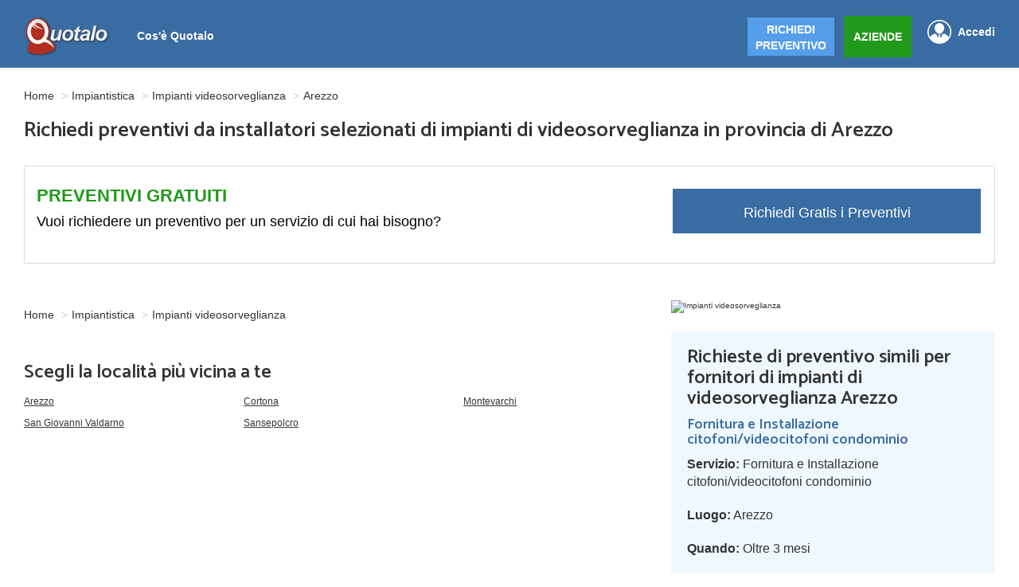

--- FILE ---
content_type: text/html; charset=UTF-8
request_url: https://www.quotalo.it/impianti-videosorveglianza/ar
body_size: 7839
content:
<!DOCTYPE html>
<html lang="it">
<head>
        <title>Impianti videosorveglianza in provincia di Arezzo - Preventivi e prezzi - Quotalo.it</title>
            <meta name="description" content="Impianti videosorveglianza in provincia di Arezzo | Richiedi un preventivo a installatori selezionati di impianti di videosorveglianza" />
        
        <meta name="keywords" content="">
    <meta name="viewport" content="width=device-width, initial-scale=1" />
    <meta charset="utf-8" />
    <link rel="canonical" href="https://www.quotalo.it/impianti-videosorveglianza/ar" />    <!-- Start VWO Async SmartCode -->
<link rel="preconnect" href="https://dev.visualwebsiteoptimizer.com" />
<script type='text/javascript' id='vwoCode'>
    window._vwo_code || (function() {
        var account_id=992793,
            version=2.1,
            settings_tolerance=2000,
            hide_element='body',
            hide_element_style = 'opacity:0 !important;filter:alpha(opacity=0) !important;background:none !important;transition:none !important;',
            /* DO NOT EDIT BELOW THIS LINE */
            f=false,w=window,d=document,v=d.querySelector('#vwoCode'),cK='_vwo_'+account_id+'_settings',cc={};try{var c=JSON.parse(localStorage.getItem('_vwo_'+account_id+'_config'));cc=c&&typeof c==='object'?c:{}}catch(e){}var stT=cc.stT==='session'?w.sessionStorage:w.localStorage;code={nonce:v&&v.nonce,use_existing_jquery:function(){return typeof use_existing_jquery!=='undefined'?use_existing_jquery:undefined},library_tolerance:function(){return typeof library_tolerance!=='undefined'?library_tolerance:undefined},settings_tolerance:function(){return cc.sT||settings_tolerance},hide_element_style:function(){return'{'+(cc.hES||hide_element_style)+'}'},hide_element:function(){if(performance.getEntriesByName('first-contentful-paint')[0]){return''}return typeof cc.hE==='string'?cc.hE:hide_element},getVersion:function(){return version},finish:function(e){if(!f){f=true;var t=d.getElementById('_vis_opt_path_hides');if(t)t.parentNode.removeChild(t);if(e)(new Image).src='https://dev.visualwebsiteoptimizer.com/ee.gif?a='+account_id+e}},finished:function(){return f},addScript:function(e){var t=d.createElement('script');t.type='text/javascript';if(e.src){t.src=e.src}else{t.text=e.text}v&&t.setAttribute('nonce',v.nonce);d.getElementsByTagName('head')[0].appendChild(t)},load:function(e,t){var n=this.getSettings(),i=d.createElement('script'),r=this;t=t||{};if(n){i.textContent=n;d.getElementsByTagName('head')[0].appendChild(i);if(!w.VWO||VWO.caE){stT.removeItem(cK);r.load(e)}}else{var o=new XMLHttpRequest;o.open('GET',e,true);o.withCredentials=!t.dSC;o.responseType=t.responseType||'text';o.onload=function(){if(t.onloadCb){return t.onloadCb(o,e)}if(o.status===200||o.status===304){_vwo_code.addScript({text:o.responseText})}else{_vwo_code.finish('&e=loading_failure:'+e)}};o.onerror=function(){if(t.onerrorCb){return t.onerrorCb(e)}_vwo_code.finish('&e=loading_failure:'+e)};o.send()}},getSettings:function(){try{var e=stT.getItem(cK);if(!e){return}e=JSON.parse(e);if(Date.now()>e.e){stT.removeItem(cK);return}return e.s}catch(e){return}},init:function(){if(d.URL.indexOf('__vwo_disable__')>-1)return;var e=this.settings_tolerance();w._vwo_settings_timer=setTimeout(function(){_vwo_code.finish();stT.removeItem(cK)},e);var t;if(this.hide_element()!=='body'){t=d.createElement('style');var n=this.hide_element(),i=n?n+this.hide_element_style():'',r=d.getElementsByTagName('head')[0];t.setAttribute('id','_vis_opt_path_hides');v&&t.setAttribute('nonce',v.nonce);t.setAttribute('type','text/css');if(t.styleSheet)t.styleSheet.cssText=i;else t.appendChild(d.createTextNode(i));r.appendChild(t)}else{t=d.getElementsByTagName('head')[0];var i=d.createElement('div');i.style.cssText='z-index: 2147483647 !important;position: fixed !important;left: 0 !important;top: 0 !important;width: 100% !important;height: 100% !important;background: white !important;display: block !important;';i.setAttribute('id','_vis_opt_path_hides');i.classList.add('_vis_hide_layer');t.parentNode.insertBefore(i,t.nextSibling)}var o=window._vis_opt_url||d.URL,s='https://dev.visualwebsiteoptimizer.com/j.php?a='+account_id+'&u='+encodeURIComponent(o)+'&vn='+version;if(w.location.search.indexOf('_vwo_xhr')!==-1){this.addScript({src:s})}else{this.load(s+'&x=true')}}};w._vwo_code=code;code.init();})();
</script>
<!-- End VWO Async SmartCode -->
<!--<script type="text/javascript">-->
<!--    var _iub = _iub || [];-->
<!--    _iub.csConfiguration = {"floatingPreferencesButtonDisplay":false,"askConsentAtCookiePolicyUpdate":true,"countryDetection":true,"emailMarketing":{"styles":{"backgroundColor":"#F4FBFF","buttonsBackgroundColor":"#334757","buttonsTextColor":"#FFFFFF","footerBackgroundColor":"#DCE2E6","footerTextColor":"#14213D","textColor":"#45423F"},"theme":"dark"},"enableFadp":true,"enableLgpd":true,"enableUspr":true,"lgpdAppliesGlobally":false,"perPurposeConsent":true,"siteId":2496365,"storage":{"useSiteId":true},"cookiePolicyId":17143705,"lang":"it","banner":{"acceptButtonCaptionColor":"#FFFFFF","acceptButtonColor":"#334757","acceptButtonDisplay":true,"backgroundColor":"#F4FBFF","backgroundOverlay":true,"brandBackgroundColor":"#F4FBFF","brandTextColor":"#45423F","closeButtonDisplay":false,"continueWithoutAcceptingButtonCaptionColor":"#14213D","continueWithoutAcceptingButtonColor":"#DCE2E6","customizeButtonCaptionColor":"#14213D","customizeButtonColor":"#DCE2E6","customizeButtonDisplay":true,"explicitWithdrawal":true,"listPurposes":true,"logo":"https://www.quotalo.it/img/logo_v3.png","ownerName":"www.quotalo.it","position":"float-bottom-center","rejectButtonCaptionColor":"#FFFFFF","rejectButtonColor":"#334757","rejectButtonDisplay":true,"showTitle":false,"showTotalNumberOfProviders":true,"textColor":"#45423F","theme":"winter-neutral"}};-->
<!--</script>-->
<!--<script type="text/javascript" src="//cs.iubenda.com/sync/2496365.js"></script>-->
<!--<script type="text/javascript" src="//cdn.iubenda.com/cs/gpp/stub.js"></script>-->
<!--<script type="text/javascript" src="//cdn.iubenda.com/cs/iubenda_cs.js" charset="UTF-8" async></script>-->


<style type="text/css">
    #iubenda-cs-banner > div > div.iubenda-cs-brand-badge-outer > a{
        display: none !important;
    }
</style>

<script type="text/javascript">
    var _iub = _iub || [];
    _iub.csConfiguration = {"floatingPreferencesButtonDisplay":false};

</script>
<script type="text/javascript" src="https://embeds.iubenda.com/widgets/a3b21a8e-6db6-11ee-8bfc-5ad8d8c564c0.js"></script>
<meta name="google-site-verification" content="4sWmCrGqTQIlplaKG-47wGIAmeo7wpk2PwxQhC3EcOg" />
<meta name="facebook-domain-verification" content="jsy6nbags6p5tv960dkfz2lhl0bkc9" />
<!-- Google Tag Manager -->
<script>(function(w,d,s,l,i){w[l]=w[l]||[];w[l].push({'gtm.start':
            new Date().getTime(),event:'gtm.js'});var f=d.getElementsByTagName(s)[0],
        j=d.createElement(s),dl=l!='dataLayer'?'&l='+l:'';j.async=true;j.src=
        'https://www.googletagmanager.com/gtm.js?id='+i+dl;f.parentNode.insertBefore(j,f);
    })(window,document,'script','dataLayer','GTM-W43VJT8');</script>
<!-- End Google Tag Manager -->

<div style="display:none">
    <script type="text/javascript"
            src="//www.googleadservices.com/pagead/conversion.js">
    </script>
</div>
<noscript>
    <div style="display:inline;">
        <img height="1" width="1" style="border-style:none;" alt=""
             src="//googleads.g.doubleclick.net/pagead/viewthroughconversion/1006260862/?value=0&amp;label=GkleCLquzAQQ_qTp3wM&amp;guid=ON&amp;script=0"/>
    </div>
</noscript>
<script src="https://ajax.googleapis.com/ajax/libs/jquery/1.12.4/jquery.min.js"></script>
<link rel="stylesheet" href="https://maxcdn.bootstrapcdn.com/bootstrap/3.3.7/css/bootstrap.min.css" integrity="sha384-BVYiiSIFeK1dGmJRAkycuHAHRg32OmUcww7on3RYdg4Va+PmSTsz/K68vbdEjh4u" crossorigin="anonymous">
<script src="https://maxcdn.bootstrapcdn.com/bootstrap/3.3.7/js/bootstrap.min.js" integrity="sha384-Tc5IQib027qvyjSMfHjOMaLkfuWVxZxUPnCJA7l2mCWNIpG9mGCD8wGNIcPD7Txa" crossorigin="anonymous">
</script>
<link rel="stylesheet" href="https://www.quotalo.it/css/styleV3.css" />
<link href="https://www.quotalo.it/stile.css" rel="stylesheet" type="text/css" media="screen" />
<link href="https://www.quotalo.it/responsive.css" rel="stylesheet" type="text/css" media="screen" />
<link rel="stylesheet" href="https://cdnjs.cloudflare.com/ajax/libs/jquery-confirm/3.1.1/jquery-confirm.min.css">
<script src="https://cdnjs.cloudflare.com/ajax/libs/jquery-confirm/3.1.1/jquery-confirm.min.js"></script>
<link href='https://fonts.googleapis.com/css?family=Catamaran:600' rel='stylesheet' type='text/css'>
<link rel="shortcut icon" href="favicon.ico" />
<script src="https://www.quotalo.it/js/login.js"></script>
<script src="https://www.quotalo.it/ext_js/fa0de124df.js"></script>
        <script type="application/ld+json">{"@context":"https://schema.org","@type":"BreadcrumbList","itemListElement":[{"@type":"ListItem","position":1,"name":"Home","item":"https://www.quotalo.it"},{"@type":"ListItem","position":2,"name":"Impiantistica","item":"https://www.quotalo.it/impiantistica"},{"@type":"ListItem","position":3,"name":"Impianti videosorveglianza","item":"https://www.quotalo.it/impianti-videosorveglianza"},{"@type":"ListItem","position":4,"name":"Arezzo"}]}</script>
</head>
<body>
<!-- Google Tag Manager (noscript) -->
<noscript><iframe src="https://www.googletagmanager.com/ns.html?id=GTM-W43VJT8"
                  height="0" width="0" style="display:none;visibility:hidden"></iframe></noscript>
<!-- End Google Tag Manager (noscript) -->
                                                    <nav  class="white" >
                                <div class="wrapper-nav">
                                    <a href="https://www.quotalo.it" class="logo">
                                        <img src="https://www.quotalo.it/img/logo_v3.png" alt="Quotalo" />
                                    </a>
                                    <div class="nav-desktop">
                                        <ul class="list-unstyled">
                                                                                            <li><a href="https://www.quotalo.it/cosa">Cos'è Quotalo</a></li>
                                                                                                                                    </ul>
                                    </div>
                                                                                                                <a href="javascript:" class="logout-link float-right login_tasto">Accedi</a>
                                        <a href="https://www.quotalo.it/registrazione" class="btn btn-nav float-right margin-left green-btn">AZIENDE</a>
                                        <a href="https://www.quotalo.it/richiesta/impianti-videosorveglianza" class="btn btn-nav float-right blue-btn">RICHIEDI<br>PREVENTIVO</a>
                                                                        <div id="nav-mobile-id" class="nav-mobile">
                                        <ul>
                                            
                                                <li><a href="https://www.quotalo.it/cosa">Cos'è quotalo</a></li>
                                            
                                                                                                                                        <li class="blue-btn blue-btn_mobile"><a href="https://www.quotalo.it/richiesta/impianti-videosorveglianza">RICHIEDI PREVENTIVO</a></li>
                                                <li class="last-link-nav-mobile green-btn"><a style="background: none;" href="https://www.quotalo.it/registrazione">AZIENDE</a></li>
                                                <li class="login_tasto"><a href="javascript:" class="accedi-link accedi-link-mobile">Accedi</a></li>
                                                                                    </ul>
                                    </div>
                                    <button class="c-hamburger c-hamburger--htx float-right">
                                        <span>toggle menu</span>
                                    </button>
                                </div>
                            </nav>
                                                                    <!-- wraps around the whole site -->
<div class="wrapper">

            <!-- FAKE CONTAINER FOR THE HEIGHT -->
        <div style="height: 100px;"></div>
        <div class="wrapper-article">
                                                <div class="bs-example">
                    <ol class="breadcrumb">
                        <li><a href="https://www.quotalo.it">Home</a></li>
                        <li><a href="https://www.quotalo.it/impiantistica">Impiantistica</a></li>
                        <li><a href="https://www.quotalo.it/impianti-videosorveglianza">Impianti videosorveglianza</a></li>
                        <li>Arezzo</li>
                    </ol>

                </div>
                        <h1 style="font-size: 26px">Richiedi preventivi da installatori selezionati di impianti di videosorveglianza in provincia di Arezzo</h1>
                                <div class="container nopadding nomargin" style="margin: 30px 0 0px 0; width: 100%;border: 1px solid #dcd9cd;border-radius: 1px;padding: 15px;">
            <div class="row">
                 
               <div class="col-xs-12 col-md-8">
            
               </div>
                <div class="col-xs-12 col-md-8">
                    <span class="full_grigio_titolo_guide" style="color: #219a1b;font-weight: bold;text-align: left;">PREVENTIVI GRATUITI</span>
                    <span class="full_grigio_titolo_guide subtitle-call" style="color: black;text-align: left;">Vuoi richiedere un preventivo per un servizio di cui hai bisogno?</span>
                </div>
                
                <div class="col-xs-12 col-md-4 padding-left">
                    <a href="https://www.quotalo.it/richiesta/impianti-videosorveglianza" class="btn blue-btn border-blue btn-call" >Richiedi Gratis i Preventivi</a>
                </div>
            </div>
            
        </div>
        <div class="row">
                
                <div class="col-xs-12 col-md-8">
                            </div>
        </div>
            </div>
    <div class="clear margin-top"></div>
    <!-- Main text -->
    <div class="wrapper-article">
        <!-- Content preventivo page -->
        <article class="col-xs-12 col-md-8" style="padding-left: 0px; margin-top: 23px">
            
                                                                <div class="bs-example">
                    <ol class="breadcrumb">
                        <li><a href="https://www.quotalo.it">Home</a></li>
                        <li><a href="https://www.quotalo.it/impiantistica">Impiantistica</a></li>
                        <li>Impianti videosorveglianza</li>
                                            </ol>
                </div>
                        <div class="clear" style="margin-bottom: 30px"></div>
                        
                                    

                                        <!--<img alt="mappa professionisti " style="width: 100%;max-height: 286px" src="https://maps.googleapis.com/maps/api/staticmap?center=+IT&amp;zoom=12&amp;size=860x286">-->
                    <div class="clear" style="margin-bottom: 30px"></div>
                


                <div class="clear" style="margin-bottom: 20px"></div>
                <div class="row">
                                            <div class="col-xs-12">
                            <h3>Scegli la località più vicina a te</h3>
                        </div>
                                                    <div class="col-xs-6 col-md-4" style="padding: 5px 15px; font-size: 12px;text-decoration: underline;">
                                <a href="                                    https://www.quotalo.it/impianti-videosorveglianza/ar/arezzo                                ">Arezzo</a>
                            </div>

                                                    <div class="col-xs-6 col-md-4" style="padding: 5px 15px; font-size: 12px;text-decoration: underline;">
                                <a href="                                    https://www.quotalo.it/impianti-videosorveglianza/ar/cortona                                ">Cortona</a>
                            </div>

                                                    <div class="col-xs-6 col-md-4" style="padding: 5px 15px; font-size: 12px;text-decoration: underline;">
                                <a href="                                    https://www.quotalo.it/impianti-videosorveglianza/ar/montevarchi                                ">Montevarchi</a>
                            </div>

                                                    <div class="col-xs-6 col-md-4" style="padding: 5px 15px; font-size: 12px;text-decoration: underline;">
                                <a href="                                    https://www.quotalo.it/impianti-videosorveglianza/ar/san-giovanni-valdarno                                ">San Giovanni Valdarno</a>
                            </div>

                                                    <div class="col-xs-6 col-md-4" style="padding: 5px 15px; font-size: 12px;text-decoration: underline;">
                                <a href="                                    https://www.quotalo.it/impianti-videosorveglianza/ar/sansepolcro                                ">Sansepolcro</a>
                            </div>

                                        </div>
            </article>
                    </article>
        <!-- Sidebar dx -->
        <article class="col-xs-12 col-md-4" style="padding: 0">
        <article class="col-xs-12  hidden-xs hidden-sm hidden-md"fa style="margin-top: 25px;padding: 0;">
                        <img alt="Impianti videosorveglianza" src="https://www.quotalo.it/class/thumber.php?img=../img/img_v3/0557 - Impianti videosorveglianza/Impianti_videosorveglianza_0557_r_1.jpg&w=406">
        </article>
        <article class="col-xs-12 preventivo-side" style="margin-top: 23px;background-color: aliceblue">
                            <h3>Richieste di preventivo simili per fornitori di impianti di videosorveglianza Arezzo</h3>

                                    <section class="border-bottom">
                        <h4>Fornitura e Installazione citofoni/videocitofoni condominio</h4>
                                                <p class="no-margin"><strong>Servizio:</strong> Fornitura e Installazione citofoni/videocitofoni condominio</p>
                        <p class="no-margin"><strong>Luogo:</strong> Arezzo</p>
                        <p><strong>Quando:</strong> Oltre 3 mesi</p>
                        <p>Richiesta installazione videocitofono condominiale per nove famiglie</p>
                    </section>
                                    <section class="border-bottom">
                        <h4>Antenne radio e televisione</h4>
                                                <p class="no-margin"><strong>Servizio:</strong> Altri servizi di questa categoria</p>
                        <p class="no-margin"><strong>Luogo:</strong> Terranuova Bracciolini</p>
                        <p><strong>Quando:</strong> Da 1 a 3 mesi</p>
                        <p>Il segnale della TV è debole. Ho bisogno di posizionare il filo antenna in modo che prendano sempre...</p>
                    </section>
                                    <section class="border-bottom">
                        <h4>Fornitura e installazione impianto di antifurto domestico</h4>
                                                <p class="no-margin"><strong>Servizio:</strong> Fornitura e installazione impianto di antifurto domestico</p>
                        <p class="no-margin"><strong>Luogo:</strong> Arezzo</p>
                        <p><strong>Quando:</strong> Oltre 3 mesi</p>
                        <p>Ho la necessità di montare un impianto di allarme in un appartamento al quarto piano e vorrei anche...</p>
                    </section>
                            
                <h3 style="margin-top: 26px;">Servizi correlati alla categoria Impianti videosorveglianza</h3>
                                                                    <section>
                                <a href="https://antennista.quotalo.it/preventivi-antennista/">
                                    <span style="font-size:13px;text-decoration:underline;" class="blu">
                                        Antennista                                    </span>
                                </a>
                            </section>
                                                                                                <section>
                                <a href="https://www.quotalo.it/impianti-antifurto/ar">
                                    <span style="font-size:13px;text-decoration:underline;" class="blu">
                                        Impianti antifurto                                    </span>
                                </a>
                            </section>
                                                                    </article>
        </article>
        <article class="col-xs-12 col-md-8 hidden-xs hidden-sm hidden-md" style="margin-top: 23px;padding: 0;">
                    </article>
                <div class="clear"></div>
    </div>
</div>
<div class="clear"></div>
<div style="margin-top: 40px;"></div>
<div class="wrapper-article">
    <div class="container nopadding nomargin" style="margin: 60px 0 40px 0; width: 100%;border: 1px solid #dcd9cd;
    border-radius: 1px;
    padding: 15px;">
        <div class="row">
            <div class="col-xs-12 col-md-8">
                <span class="full_grigio_titolo_guide" style="color: #219a1b;font-weight: bold;text-align: left;">PREVENTIVI GRATUITI</span>
                <span class="full_grigio_titolo_guide subtitle-call" style="color: black;text-align: left;">Vuoi richiedere un preventivo per un servizio di cui hai bisogno?</span>
            </div>
            <div class="col-xs-12 col-md-4 padding-left">
                <a href="https://www.quotalo.it/richiesta/impianti-videosorveglianza" class="btn blue-btn border-blue btn-call" >Richiedi Gratis i Preventivi</a>
            </div>
        </div>
    </div>
</div>
<div class="clear" style="margin:30px;"></div>
<!-- Footer -->
<footer>

    <div class="wrapper-footer">
                <div class="top-footer">
            <span class="footer_h3">Sei un professionista o un impresa?<br/>Registrati ed entra a far parte di Quotalo.</span>
            <a href="https://www.quotalo.it/registrazione" class="btn btn-nav green-btn margin-left">REGISTRATI</a>
        </div>
        
        <div class="sx">
            <div>
                <span class="footer_h4">Quotalo</span>
                <a class="a_sx" href="https://www.quotalo.it/cosa">Cos'è quotalo</a>
                <a class="a_sx" href="https://www.quotalo.it/comefunziona">Come funziona</a>
                <a class="a_sx" href="https://www.quotalo.it/chisiamo">Chi siamo</a>
                <a class="a_sx" href="https://www.quotalo.it/contattaci">Contattaci</a>
                <a class="a_sx" href="https://www.quotalo.it/faqs">Domande frequenti</a>
                <a class="a_sx" href="https://www.quotalo.it/lavoraconnoi">Lavora con noi</a>
            </div>
            <div>
                <span class="footer_h4">Fornitori di servizi</span>
                <a class="a_sx" href="https://www.quotalo.it/professionista">Vuoi offrire i tuoi servizi?</a>
                <a class="a_sx" href="https://www.quotalo.it/consigli_fornitori">Consigli per i fornitori</a>
                <a  class="a_sx" href="https://www.quotalo.it/vantaggi-fornitore">Perché registrarsi</a>
            </div>
            <div>
                <span class="footer_h4">Utenti</span>
                <a class="a_sx" href="https://www.quotalo.it/perche_utenti">Perché registrarsi</a>
                <a class="a_sx" href="https://www.quotalo.it/consigli_utenti">Consigli per scegliere un professionista</a>
            </div>
        </div>
        <div class="dx">
            <span class="footer_h4">Seguici su</span>
            <a href="https://it-it.facebook.com/quotalo/">
                <img src="https://www.quotalo.it/img/facebook-icon.png" alt="Facebook" />
            </a>
            <a href="https://www.youtube.com/@quotaloitalia">
                <img src="https://www.quotalo.it/img/youtube-icon-full-max.png" alt="Youtube" />
            </a>
        </div>
        <div class="clear"></div>
        <hr/>
        <p class="copy">Q Business Innovation S.r.l.- P.IVA 07971870964</p>
        <p class="copy">Tutti i diritti riservati - <a style="color: white" href="https://www.quotalo.it/legal">Note Legali</a> - <a href="https://www.iubenda.com/privacy-policy/17143705/cookie-policy" class="iubenda-noiframe iubenda-embed iubenda-nostyle" style="color: white !important; background: none !important; padding: 0 !important; font-size: inherit !important;" title="Cookie Policy">Cookie Policy</a> - <a style="color: white" href="https://www.quotalo.it/privacy">Privacy Policy</a></p>
        <p class="copy"><a href='#' class='iubenda-cs-preferences-link' style="color: white">  Le tue preferenze relative alla privacy</a></p>
    </div>
</footer>
<script src="https://www.quotalo.it/v3/js/classie.js"></script>
<script type="text/javascript">(function (w,d) {var loader = function () {var s = d.createElement("script"), tag = d.getElementsByTagName("script")[0]; s.src="https://cdn.iubenda.com/iubenda.js"; tag.parentNode.insertBefore(s,tag);}; if(w.addEventListener){w.addEventListener("load", loader, false);}else if(w.attachEvent){w.attachEvent("onload", loader);}else{w.onload = loader;}})(window, document);</script>
<div id="debug_ajax"></div>
<script>
    (function() {
        "use strict";
        var toggles = document.querySelectorAll(".c-hamburger");

        var menu = document.querySelectorAll(".nav-mobile");

        for (var i = toggles.length - 1; i >= 0; i--) {
            var toggle = toggles[i];
            toggleHandler(toggle);
        }
        function toggleHandler(toggle) {
            toggle.addEventListener( "click", function(e) {
                e.preventDefault();
                var x = document.getElementById('nav-mobile-id');
                (x.classList.contains("is-active-menu") === true) ? x.classList.remove("is-active-menu") : x.classList.add("is-active-menu");
                (this.classList.contains("is-active") === true) ? this.classList.remove("is-active") : this.classList.add("is-active");


            });
        }

    })();
</script>
<script>
    $('.login_tasto').click(function() {
        var jclogin = $.confirm({
            title: 'Accedi',
            content: '' +
            '<form id="login_form" action="" method="POST">' +
            '<div class="form-group">' +
            '<input name="email" type="text" placeholder="Email" class="email_login form-control" required />' +
            '<div style="margin-bottom: 10px;"></div>' +
            '<input name="password" type="password" placeholder="Password" class="password_login form-control" required />' +
            '</div>' +
            '<span id="recupero_password" style="text-decoration: underline; font-size: 12px;cursor: pointer">Hai dimenticato la password ?</span>'+
            '<input type="hidden" name="azione" value="login" />'+
            '</form>',
            onContentReady: function () {
                $('#recupero_password').click(function() {
                    jclogin.close();
                    $.confirm({
                        title: 'Recupera Password',
                        content: '' +
                        '<form id="recupero_form" action="" method="POST">' +
                        '<div class="form-group">' +
                        '<input name="recupera" type="text" placeholder="Email" class="email_recupera form-control" required />' +
                        '</div>' +
                        '</form>',
                        buttons: {
                            formSubmit: {
                                text: 'Conferma',
                                btnClass: 'btn-blue login-tasti',
                                action: function () {
                                    var email = this.$content.find('.email_recupera').val();
                                    var email2 = /^([a-zA-Z0-9_\.\-])+\@(([a-zA-Z0-9\-])+\.)+([a-zA-Z0-9]{2,4})+$/;
                                    if (!email2.test(email)) {jAlert("La mail inserita non è valida","Messaggio da Quotalo.it"); return false;}
                                    $('#recupero_form')[0].submit();
                                }
                            },
                            Chiudi: {
                                text: 'Chiudi',
                                btnClass: 'btn-default login-tasti',
                                action: function () {
                                }
                            }

                        }
                    });
                });
            },
            buttons: {
                formSubmit: {
                    text: 'Conferma',
                    btnClass: 'btn-blue login-tasti',
                    action: function () {
                        var email = this.$content.find('.email_login').val();
                        var email2 = /^([a-zA-Z0-9_\.\-])+\@(([a-zA-Z0-9\-])+\.)+([a-zA-Z0-9]{2,4})+$/;
                        var password = this.$content.find('.password_login').val();
                        var password2 = /^.{6,24}$/;
                        if (!email2.test(email)) {jAlert("La mail inserita non è valida","Messaggio da Quotalo.it"); return false;}
                        else if (!password2.test(password)) {jAlert("La password inserita non è valida","Messaggio da Quotalo.it");return false;}
                        $('#login_form')[0].submit();
                    }
                },
                Chiudi: {
                    text: 'Chiudi',
                    btnClass: 'btn-default login-tasti',
                    action: function () {
                    }
                }

            }
        });
    });
</script>







<script>(function(doc, script) {
        var js,
            fjs = doc.getElementsByTagName(script)[0],
            frag = doc.createDocumentFragment(),
            add = function(url, id) {
                if (doc.getElementById(id)) {return;}
                js = doc.createElement(script);
                js.src = url;
                id && (js.id = id);
                frag.appendChild( js );
            };

        // Facebook SDK
        add('//connect.facebook.net/it_IT/all.js#xfbml=1', 'facebook-jssdk');

        fjs.parentNode.insertBefore(frag, fjs);
    }(document, 'script'));
</script>
</body>
</html>
